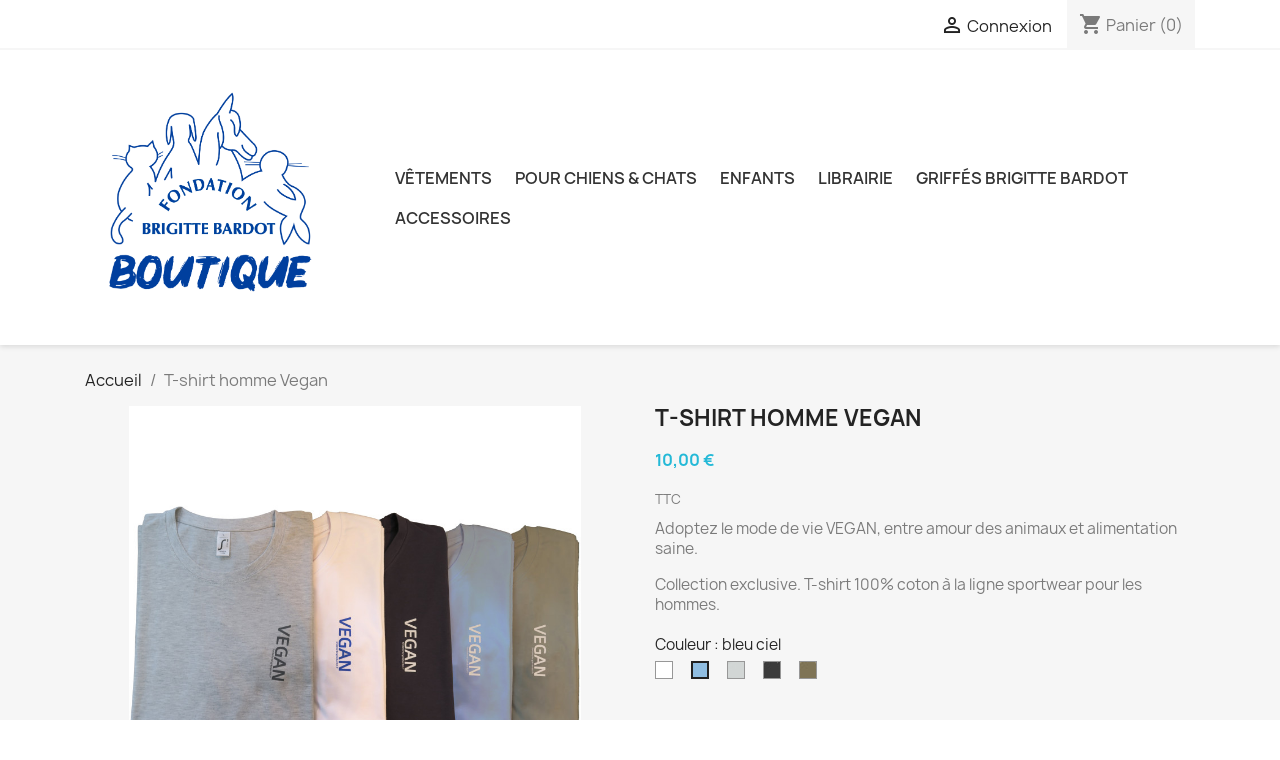

--- FILE ---
content_type: text/html; charset=utf-8
request_url: https://boutique-fondationbrigittebardot.fr/accueil/165-t-shirt-homme-vegan-brigitte-bardot.html
body_size: 10747
content:
<!doctype html>
<html lang="fr-FR">

  <head>
    
      
  <meta charset="utf-8">


  <meta http-equiv="x-ua-compatible" content="ie=edge">



  <title>T-shirt homme vegan - Brigitte Bardot</title>
  
    
  
  <meta name="description" content="T-shirt homme vegan - Boutique de la Fondation Brigitte Bardot">
  <meta name="keywords" content="t-shirt,vegan,homme">
        <link rel="canonical" href="https://boutique-fondationbrigittebardot.fr/accueil/165-t-shirt-homme-vegan-brigitte-bardot.html">
    
      
  
  
    <script type="application/ld+json">
  {
    "@context": "https://schema.org",
    "@type": "Organization",
    "name" : "Boutique FBB",
    "url" : "https://boutique-fondationbrigittebardot.fr/",
          "logo": {
        "@type": "ImageObject",
        "url":"https://boutique-fondationbrigittebardot.fr/img/logo-1737478550.jpg"
      }
      }
</script>

<script type="application/ld+json">
  {
    "@context": "https://schema.org",
    "@type": "WebPage",
    "isPartOf": {
      "@type": "WebSite",
      "url":  "https://boutique-fondationbrigittebardot.fr/",
      "name": "Boutique FBB"
    },
    "name": "T-shirt homme vegan - Brigitte Bardot",
    "url":  "https://boutique-fondationbrigittebardot.fr/accueil/165-t-shirt-homme-vegan-brigitte-bardot.html"
  }
</script>


  <script type="application/ld+json">
    {
      "@context": "https://schema.org",
      "@type": "BreadcrumbList",
      "itemListElement": [
                  {
            "@type": "ListItem",
            "position": 1,
            "name": "Accueil",
            "item": "https://boutique-fondationbrigittebardot.fr/"
          },                  {
            "@type": "ListItem",
            "position": 2,
            "name": "T-shirt homme Vegan",
            "item": "https://boutique-fondationbrigittebardot.fr/accueil/165-t-shirt-homme-vegan-brigitte-bardot.html"
          }              ]
    }
  </script>
  
  
  
  <script type="application/ld+json">
  {
    "@context": "https://schema.org/",
    "@type": "Product",
    "name": "T-shirt homme Vegan",
    "description": "T-shirt homme vegan - Boutique de la Fondation Brigitte Bardot",
    "category": "Accueil",
    "image" :"https://boutique-fondationbrigittebardot.fr/674-home_default/t-shirt-homme-vegan-brigitte-bardot.jpg",    "sku": "TSVH",
    "mpn": "TSVH"
        ,
    "brand": {
      "@type": "Thing",
      "name": "Boutique FBB"
    }
                ,
    "offers": {
      "@type": "Offer",
      "priceCurrency": "EUR",
      "name": "T-shirt homme Vegan",
      "price": "10",
      "url": "https://boutique-fondationbrigittebardot.fr/accueil/165-389-t-shirt-homme-vegan-brigitte-bardot.html#/41-couleur-bleu_ciel/96-taille-xxl",
      "priceValidUntil": "2026-02-18",
              "image": ["https://boutique-fondationbrigittebardot.fr/672-large_default/t-shirt-homme-vegan-brigitte-bardot.jpg"],
            "sku": "TSVH",
      "mpn": "TSVH",
                        "availability": "https://schema.org/InStock",
      "seller": {
        "@type": "Organization",
        "name": "Boutique FBB"
      }
    }
      }
</script>

  
  
    
  

  
    <meta property="og:title" content="T-shirt homme vegan - Brigitte Bardot" />
    <meta property="og:description" content="T-shirt homme vegan - Boutique de la Fondation Brigitte Bardot" />
    <meta property="og:url" content="https://boutique-fondationbrigittebardot.fr/accueil/165-t-shirt-homme-vegan-brigitte-bardot.html" />
    <meta property="og:site_name" content="Boutique FBB" />
        



  <meta name="viewport" content="width=device-width, initial-scale=1">



  <link rel="icon" type="image/vnd.microsoft.icon" href="https://boutique-fondationbrigittebardot.fr/img/favicon.ico?1737645113">
  <link rel="shortcut icon" type="image/x-icon" href="https://boutique-fondationbrigittebardot.fr/img/favicon.ico?1737645113">



    <link rel="stylesheet" href="https://boutique-fondationbrigittebardot.fr/themes/classic/assets/css/theme.css" type="text/css" media="all">
  <link rel="stylesheet" href="https://boutique-fondationbrigittebardot.fr/modules/ps_imageslider/css/homeslider.css" type="text/css" media="all">




  

  <script type="text/javascript">
        var prestashop = {"cart":{"products":[],"totals":{"total":{"type":"total","label":"Total","amount":0,"value":"0,00\u00a0\u20ac"},"total_including_tax":{"type":"total","label":"Total TTC","amount":0,"value":"0,00\u00a0\u20ac"},"total_excluding_tax":{"type":"total","label":"Total HT :","amount":0,"value":"0,00\u00a0\u20ac"}},"subtotals":{"products":{"type":"products","label":"Sous-total","amount":0,"value":"0,00\u00a0\u20ac"},"discounts":null,"shipping":{"type":"shipping","label":"Livraison","amount":0,"value":""},"tax":null},"products_count":0,"summary_string":"0 articles","vouchers":{"allowed":0,"added":[]},"discounts":[],"minimalPurchase":0,"minimalPurchaseRequired":""},"currency":{"id":1,"name":"Euro","iso_code":"EUR","iso_code_num":"978","sign":"\u20ac"},"customer":{"lastname":null,"firstname":null,"email":null,"birthday":null,"newsletter":null,"newsletter_date_add":null,"optin":null,"website":null,"company":null,"siret":null,"ape":null,"is_logged":false,"gender":{"type":null,"name":null},"addresses":[]},"language":{"name":"Fran\u00e7ais (French)","iso_code":"fr","locale":"fr-FR","language_code":"fr","is_rtl":"0","date_format_lite":"d\/m\/Y","date_format_full":"d\/m\/Y H:i:s","id":1},"page":{"title":"","canonical":"https:\/\/boutique-fondationbrigittebardot.fr\/accueil\/165-t-shirt-homme-vegan-brigitte-bardot.html","meta":{"title":"T-shirt homme vegan - Brigitte Bardot","description":"T-shirt homme vegan - Boutique de la Fondation Brigitte Bardot","keywords":"t-shirt,vegan,homme","robots":"index"},"page_name":"product","body_classes":{"lang-fr":true,"lang-rtl":false,"country-FR":true,"currency-EUR":true,"layout-full-width":true,"page-product":true,"tax-display-enabled":true,"product-id-165":true,"product-T-shirt homme Vegan":true,"product-id-category-2":true,"product-id-manufacturer-0":true,"product-id-supplier-0":true,"product-available-for-order":true},"admin_notifications":[]},"shop":{"name":"Boutique FBB","logo":"https:\/\/boutique-fondationbrigittebardot.fr\/img\/logo-1737478550.jpg","stores_icon":"https:\/\/boutique-fondationbrigittebardot.fr\/img\/logo_stores.png","favicon":"https:\/\/boutique-fondationbrigittebardot.fr\/img\/favicon.ico"},"urls":{"base_url":"https:\/\/boutique-fondationbrigittebardot.fr\/","current_url":"https:\/\/boutique-fondationbrigittebardot.fr\/accueil\/165-t-shirt-homme-vegan-brigitte-bardot.html","shop_domain_url":"https:\/\/boutique-fondationbrigittebardot.fr","img_ps_url":"https:\/\/boutique-fondationbrigittebardot.fr\/img\/","img_cat_url":"https:\/\/boutique-fondationbrigittebardot.fr\/img\/c\/","img_lang_url":"https:\/\/boutique-fondationbrigittebardot.fr\/img\/l\/","img_prod_url":"https:\/\/boutique-fondationbrigittebardot.fr\/img\/p\/","img_manu_url":"https:\/\/boutique-fondationbrigittebardot.fr\/img\/m\/","img_sup_url":"https:\/\/boutique-fondationbrigittebardot.fr\/img\/su\/","img_ship_url":"https:\/\/boutique-fondationbrigittebardot.fr\/img\/s\/","img_store_url":"https:\/\/boutique-fondationbrigittebardot.fr\/img\/st\/","img_col_url":"https:\/\/boutique-fondationbrigittebardot.fr\/img\/co\/","img_url":"https:\/\/boutique-fondationbrigittebardot.fr\/themes\/classic\/assets\/img\/","css_url":"https:\/\/boutique-fondationbrigittebardot.fr\/themes\/classic\/assets\/css\/","js_url":"https:\/\/boutique-fondationbrigittebardot.fr\/themes\/classic\/assets\/js\/","pic_url":"https:\/\/boutique-fondationbrigittebardot.fr\/upload\/","pages":{"address":"https:\/\/boutique-fondationbrigittebardot.fr\/adresse","addresses":"https:\/\/boutique-fondationbrigittebardot.fr\/adresses","authentication":"https:\/\/boutique-fondationbrigittebardot.fr\/connexion","cart":"https:\/\/boutique-fondationbrigittebardot.fr\/panier","category":"https:\/\/boutique-fondationbrigittebardot.fr\/index.php?controller=category","cms":"https:\/\/boutique-fondationbrigittebardot.fr\/index.php?controller=cms","contact":"https:\/\/boutique-fondationbrigittebardot.fr\/nous-contacter","discount":"https:\/\/boutique-fondationbrigittebardot.fr\/reduction","guest_tracking":"https:\/\/boutique-fondationbrigittebardot.fr\/suivi-commande-invite","history":"https:\/\/boutique-fondationbrigittebardot.fr\/historique-commandes","identity":"https:\/\/boutique-fondationbrigittebardot.fr\/identite","index":"https:\/\/boutique-fondationbrigittebardot.fr\/","my_account":"https:\/\/boutique-fondationbrigittebardot.fr\/mon-compte","order_confirmation":"https:\/\/boutique-fondationbrigittebardot.fr\/confirmation-commande","order_detail":"https:\/\/boutique-fondationbrigittebardot.fr\/index.php?controller=order-detail","order_follow":"https:\/\/boutique-fondationbrigittebardot.fr\/suivi-commande","order":"https:\/\/boutique-fondationbrigittebardot.fr\/commande","order_return":"https:\/\/boutique-fondationbrigittebardot.fr\/index.php?controller=order-return","order_slip":"https:\/\/boutique-fondationbrigittebardot.fr\/avoirs","pagenotfound":"https:\/\/boutique-fondationbrigittebardot.fr\/page-introuvable","password":"https:\/\/boutique-fondationbrigittebardot.fr\/recuperation-mot-de-passe","pdf_invoice":"https:\/\/boutique-fondationbrigittebardot.fr\/index.php?controller=pdf-invoice","pdf_order_return":"https:\/\/boutique-fondationbrigittebardot.fr\/index.php?controller=pdf-order-return","pdf_order_slip":"https:\/\/boutique-fondationbrigittebardot.fr\/index.php?controller=pdf-order-slip","prices_drop":"https:\/\/boutique-fondationbrigittebardot.fr\/promotions","product":"https:\/\/boutique-fondationbrigittebardot.fr\/index.php?controller=product","search":"https:\/\/boutique-fondationbrigittebardot.fr\/recherche","sitemap":"https:\/\/boutique-fondationbrigittebardot.fr\/plan-site","stores":"https:\/\/boutique-fondationbrigittebardot.fr\/magasins","supplier":"https:\/\/boutique-fondationbrigittebardot.fr\/fournisseur","register":"https:\/\/boutique-fondationbrigittebardot.fr\/connexion?create_account=1","order_login":"https:\/\/boutique-fondationbrigittebardot.fr\/commande?login=1"},"alternative_langs":[],"theme_assets":"\/themes\/classic\/assets\/","actions":{"logout":"https:\/\/boutique-fondationbrigittebardot.fr\/?mylogout="},"no_picture_image":{"bySize":{"small_default":{"url":"https:\/\/boutique-fondationbrigittebardot.fr\/img\/p\/fr-default-small_default.jpg","width":98,"height":98},"cart_default":{"url":"https:\/\/boutique-fondationbrigittebardot.fr\/img\/p\/fr-default-cart_default.jpg","width":125,"height":125},"home_default":{"url":"https:\/\/boutique-fondationbrigittebardot.fr\/img\/p\/fr-default-home_default.jpg","width":250,"height":250},"medium_default":{"url":"https:\/\/boutique-fondationbrigittebardot.fr\/img\/p\/fr-default-medium_default.jpg","width":452,"height":452},"large_default":{"url":"https:\/\/boutique-fondationbrigittebardot.fr\/img\/p\/fr-default-large_default.jpg","width":800,"height":800}},"small":{"url":"https:\/\/boutique-fondationbrigittebardot.fr\/img\/p\/fr-default-small_default.jpg","width":98,"height":98},"medium":{"url":"https:\/\/boutique-fondationbrigittebardot.fr\/img\/p\/fr-default-home_default.jpg","width":250,"height":250},"large":{"url":"https:\/\/boutique-fondationbrigittebardot.fr\/img\/p\/fr-default-large_default.jpg","width":800,"height":800},"legend":""}},"configuration":{"display_taxes_label":true,"display_prices_tax_incl":true,"is_catalog":false,"show_prices":true,"opt_in":{"partner":false},"quantity_discount":{"type":"price","label":"Prix unitaire"},"voucher_enabled":0,"return_enabled":0},"field_required":[],"breadcrumb":{"links":[{"title":"Accueil","url":"https:\/\/boutique-fondationbrigittebardot.fr\/"},{"title":"T-shirt homme Vegan","url":"https:\/\/boutique-fondationbrigittebardot.fr\/accueil\/165-t-shirt-homme-vegan-brigitte-bardot.html"}],"count":2},"link":{"protocol_link":"https:\/\/","protocol_content":"https:\/\/"},"time":1770113982,"static_token":"e7d52c3768bec5f55e52d2a361b9acde","token":"17a43963d0d90245da5afe6880a5636b","debug":false};
      </script>



  


    
  <meta property="og:type" content="product">
      <meta property="og:image" content="https://boutique-fondationbrigittebardot.fr/674-large_default/t-shirt-homme-vegan-brigitte-bardot.jpg">
  
      <meta property="product:pretax_price:amount" content="10">
    <meta property="product:pretax_price:currency" content="EUR">
    <meta property="product:price:amount" content="10">
    <meta property="product:price:currency" content="EUR">
    
  </head>

  <body id="product" class="lang-fr country-fr currency-eur layout-full-width page-product tax-display-enabled product-id-165 product-t-shirt-homme-vegan product-id-category-2 product-id-manufacturer-0 product-id-supplier-0 product-available-for-order">

    
      
    

    <main>
      
              

      <header id="header">
        
          
  <div class="header-banner">
    
  </div>



  <nav class="header-nav">
    <div class="container">
      <div class="row">
        <div class="hidden-sm-down">
          <div class="col-md-5 col-xs-12">
            
          </div>
          <div class="col-md-7 right-nav">
              <div id="_desktop_user_info">
  <div class="user-info">
          <a
        href="https://boutique-fondationbrigittebardot.fr/mon-compte"
        title="Identifiez-vous"
        rel="nofollow"
      >
        <i class="material-icons">&#xE7FF;</i>
        <span class="hidden-sm-down">Connexion</span>
      </a>
      </div>
</div>
<div id="_desktop_cart">
  <div class="blockcart cart-preview inactive" data-refresh-url="//boutique-fondationbrigittebardot.fr/module/ps_shoppingcart/ajax">
    <div class="header">
              <i class="material-icons shopping-cart" aria-hidden="true">shopping_cart</i>
        <span class="hidden-sm-down">Panier</span>
        <span class="cart-products-count">(0)</span>
          </div>
  </div>
</div>

          </div>
        </div>
        <div class="hidden-md-up text-sm-center mobile">
          <div class="float-xs-left" id="menu-icon">
            <i class="material-icons d-inline">&#xE5D2;</i>
          </div>
          <div class="float-xs-right" id="_mobile_cart"></div>
          <div class="float-xs-right" id="_mobile_user_info"></div>
          <div class="top-logo" id="_mobile_logo"></div>
          <div class="clearfix"></div>
        </div>
      </div>
    </div>
  </nav>



  <div class="header-top">
    <div class="container">
       <div class="row">
        <div class="col-md-3 hidden-sm-down" id="_desktop_logo">
                                    
  <a href="https://boutique-fondationbrigittebardot.fr/">
    <img
      class="logo img-fluid"
      src="https://boutique-fondationbrigittebardot.fr/img/logo-1737478550.jpg"
      alt="Boutique FBB"
      width="3334"
      height="3334">
  </a>

                              </div>
        <div class="header-top-right col-md-9 hidden-sm-down position-static">
          

<div class="menu js-top-menu position-static hidden-sm-down" id="_desktop_top_menu">
    
          <ul class="top-menu" id="top-menu" data-depth="0">
                    <li class="category" id="category-5">
                          <a
                class="dropdown-item"
                href="https://boutique-fondationbrigittebardot.fr/5-vetements-pour-homme-et-femme-sauvez-les-animaux" data-depth="0"
                              >
                                Vêtements
              </a>
                          </li>
                    <li class="category" id="category-6">
                          <a
                class="dropdown-item"
                href="https://boutique-fondationbrigittebardot.fr/6-accessoires-pour-chiens-chats" data-depth="0"
                              >
                                Pour chiens &amp; chats
              </a>
                          </li>
                    <li class="category" id="category-7">
                          <a
                class="dropdown-item"
                href="https://boutique-fondationbrigittebardot.fr/7-enfants-objets-pour-les-enfants" data-depth="0"
                              >
                                Enfants
              </a>
                          </li>
                    <li class="category" id="category-9">
                          <a
                class="dropdown-item"
                href="https://boutique-fondationbrigittebardot.fr/9-librairie-de-la-fondation-brigitte-bardot" data-depth="0"
                              >
                                Librairie
              </a>
                          </li>
                    <li class="category" id="category-14">
                          <a
                class="dropdown-item"
                href="https://boutique-fondationbrigittebardot.fr/14-griffes-brigitte-bardot" data-depth="0"
                              >
                                Griffés Brigitte Bardot
              </a>
                          </li>
                    <li class="category" id="category-3">
                          <a
                class="dropdown-item"
                href="https://boutique-fondationbrigittebardot.fr/3-accessoires-porte-sac-porte-cle" data-depth="0"
                              >
                                Accessoires
              </a>
                          </li>
              </ul>
    
    <div class="clearfix"></div>
</div>

        </div>
        <!--<div class="header-top-right-logo col-md-2 col-sm-12" style="text-align:center">
         <a href="index.php"><img src="https://boutique-fondationbrigittebardot.fr/fondation-brigitte-bardot.jpg"></a>
        </div>-->
      </div>
      <div id="mobile_top_menu_wrapper" class="row hidden-md-up" style="display:none;">
        <div class="js-top-menu mobile" id="_mobile_top_menu"></div>
        <div class="js-top-menu-bottom">
          <div id="_mobile_currency_selector"></div>
          <div id="_mobile_language_selector"></div>
          <div id="_mobile_contact_link"></div>
        </div>
      </div>
    </div>
  </div>
  

        
      </header>

      <section id="wrapper">
        
          
<aside id="notifications">
  <div class="container">
    
    
    
      </div>
</aside>
        

        
        <div class="container">
          
            <nav data-depth="2" class="breadcrumb hidden-sm-down">
  <ol>
    
              
          <li>
                          <a href="https://boutique-fondationbrigittebardot.fr/"><span>Accueil</span></a>
                      </li>
        
              
          <li>
                          <span>T-shirt homme Vegan</span>
                      </li>
        
          
  </ol>
</nav>
          

          

          
  <div id="content-wrapper" class="js-content-wrapper">
    
    

  <section id="main">
    <meta content="https://boutique-fondationbrigittebardot.fr/accueil/165-389-t-shirt-homme-vegan-brigitte-bardot.html#/41-couleur-bleu_ciel/96-taille-xxl">

    <div class="row product-container js-product-container">
      <div class="col-md-6">
        
          <section class="page-content" id="content">
            
              
    <ul class="product-flags js-product-flags">
            </ul>


              
                <div class="images-container js-images-container">
  
    <div class="product-cover">
              <img
          class="js-qv-product-cover img-fluid"
          src="https://boutique-fondationbrigittebardot.fr/672-large_default/t-shirt-homme-vegan-brigitte-bardot.jpg"
                      alt="T-shirt homme Vegan"
                    loading="lazy"
          width="800"
          height="800"
        >
        <div class="layer hidden-sm-down" data-toggle="modal" data-target="#product-modal">
          <i class="material-icons zoom-in">search</i>
        </div>
          </div>
  

  
    <div class="js-qv-mask mask">
      <ul class="product-images js-qv-product-images">
                  <li class="thumb-container js-thumb-container">
            <img
              class="thumb js-thumb  selected js-thumb-selected "
              data-image-medium-src="https://boutique-fondationbrigittebardot.fr/672-medium_default/t-shirt-homme-vegan-brigitte-bardot.jpg"
              data-image-large-src="https://boutique-fondationbrigittebardot.fr/672-large_default/t-shirt-homme-vegan-brigitte-bardot.jpg"
              src="https://boutique-fondationbrigittebardot.fr/672-small_default/t-shirt-homme-vegan-brigitte-bardot.jpg"
                              alt="T-shirt homme Vegan"
                            loading="lazy"
              width="98"
              height="98"
            >
          </li>
              </ul>
    </div>
  

</div>
              
              <div class="scroll-box-arrows">
                <i class="material-icons left">&#xE314;</i>
                <i class="material-icons right">&#xE315;</i>
              </div>

            
          </section>
        
        </div>
        <div class="col-md-6">
          
            
              <h1 class="h1">T-shirt homme Vegan</h1>
            
          
          
              <div class="product-prices js-product-prices">
    
          

    
      <div
        class="product-price h5 ">

        <div class="current-price">
          <span class='current-price-value' content="10">
                                      10,00 €
                      </span>

                  </div>

        
                  
      </div>
    

    
          

    
          

    
          

    

    <div class="tax-shipping-delivery-label">
              TTC
            
      
                                          </div>
  </div>
          

          <div class="product-information">
            
              <div id="product-description-short-165" class="product-description"><p>Adoptez le mode de vie VEGAN, entre amour des animaux et alimentation saine. </p>
<p>Collection exclusive. T-shirt 100% coton à la ligne sportwear pour les hommes. </p></div>
            

            
            <div class="product-actions js-product-actions">
              
                <form action="https://boutique-fondationbrigittebardot.fr/panier" method="post" id="add-to-cart-or-refresh">
                  <input type="hidden" name="token" value="e7d52c3768bec5f55e52d2a361b9acde">
                  <input type="hidden" name="id_product" value="165" id="product_page_product_id">
                  <input type="hidden" name="id_customization" value="0" id="product_customization_id" class="js-product-customization-id">

                  
                    <div class="product-variants js-product-variants">
          <div class="clearfix product-variants-item">
      <span class="control-label">Couleur :
                                            bleu ciel                                                                                  </span>
              <ul id="group_2">
                      <li class="float-xs-left input-container">
              <label aria-label="blanc">
                <input class="input-color" type="radio" data-product-attribute="2" name="group[2]" value="39" title="blanc">
                <span
                                      class="color texture" style="background-image: url(/img/co/39.jpg)"
                                  ><span class="attribute-name sr-only">blanc</span></span>
              </label>
            </li>
                      <li class="float-xs-left input-container">
              <label aria-label="bleu ciel">
                <input class="input-color" type="radio" data-product-attribute="2" name="group[2]" value="41" title="bleu ciel" checked="checked">
                <span
                                      class="color texture" style="background-image: url(/img/co/41.jpg)"
                                  ><span class="attribute-name sr-only">bleu ciel</span></span>
              </label>
            </li>
                      <li class="float-xs-left input-container">
              <label aria-label="Gris chiné">
                <input class="input-color" type="radio" data-product-attribute="2" name="group[2]" value="3" title="Gris chiné">
                <span
                                      class="color texture" style="background-image: url(/img/co/3.jpg)"
                                  ><span class="attribute-name sr-only">Gris chiné</span></span>
              </label>
            </li>
                      <li class="float-xs-left input-container">
              <label aria-label="Gris foncé">
                <input class="input-color" type="radio" data-product-attribute="2" name="group[2]" value="108" title="Gris foncé">
                <span
                                      class="color texture" style="background-image: url(/img/co/108.jpg)"
                                  ><span class="attribute-name sr-only">Gris foncé</span></span>
              </label>
            </li>
                      <li class="float-xs-left input-container">
              <label aria-label="Kaki">
                <input class="input-color" type="radio" data-product-attribute="2" name="group[2]" value="109" title="Kaki">
                <span
                                      class="color texture" style="background-image: url(/img/co/109.jpg)"
                                  ><span class="attribute-name sr-only">Kaki</span></span>
              </label>
            </li>
                  </ul>
          </div>
              <div class="clearfix product-variants-item">
      <span class="control-label">Taille :
                                                                  XXL                </span>
              <select
          class="form-control form-control-select"
          id="group_4"
          aria-label="Taille"
          data-product-attribute="4"
          name="group[4]">
                      <option value="36" title="L">L</option>
                      <option value="37" title="XL">XL</option>
                      <option value="96" title="XXL" selected="selected">XXL</option>
                  </select>
          </div>
      </div>
                  

                  
                                      

                  
                    <section class="product-discounts js-product-discounts">
  </section>
                  

                  
                    <div class="product-add-to-cart js-product-add-to-cart">
      <span class="control-label">Quantité</span>

    
      <div class="product-quantity clearfix">
        <div class="qty">
          <input
            type="number"
            name="qty"
            id="quantity_wanted"
            inputmode="numeric"
            pattern="[0-9]*"
                          value="1"
              min="1"
                        class="input-group"
            aria-label="Quantité"
          >
        </div>

        <div class="add">
          <button
            class="btn btn-primary add-to-cart"
            data-button-action="add-to-cart"
            type="submit"
                      >
            <i class="material-icons shopping-cart">&#xE547;</i>
            Ajouter au panier
          </button>
        </div>

        
      </div>
    

    
      <span id="product-availability" class="js-product-availability">
              </span>
    

    
      <p class="product-minimal-quantity js-product-minimal-quantity">
              </p>
    
  </div>
                  

                  
                    <div class="product-additional-info js-product-additional-info">
  
</div>
                  

                                    
                </form>
              

            </div>

            
              

      <div class="social-sharing">
      <span>Partager</span>
      <ul>
                  <li class="facebook icon-gray"><a href="https://www.facebook.com/sharer.php?u=https%3A%2F%2Fboutique-fondationbrigittebardot.fr%2Faccueil%2F165-t-shirt-homme-vegan-brigitte-bardot.html" class="text-hide" title="Partager" target="_blank" rel="noopener noreferrer">Partager</a></li>
                  <li class="twitter icon-gray"><a href="https://twitter.com/intent/tweet?text=T-shirt+homme+Vegan https%3A%2F%2Fboutique-fondationbrigittebardot.fr%2Faccueil%2F165-t-shirt-homme-vegan-brigitte-bardot.html" class="text-hide" title="Tweet" target="_blank" rel="noopener noreferrer">Tweet</a></li>
              </ul>
    </div>
  

            

            
              <div class="tabs">
                <ul class="nav nav-tabs" role="tablist">
                                      <li class="nav-item">
                       <a
                         class="nav-link active js-product-nav-active"
                         data-toggle="tab"
                         href="#description"
                         role="tab"
                         aria-controls="description"
                          aria-selected="true">Description</a>
                    </li>
                                    <li class="nav-item">
                    <a
                      class="nav-link"
                      data-toggle="tab"
                      href="#product-details"
                      role="tab"
                      aria-controls="product-details"
                      >Détails du produit</a>
                  </li>
                                                    </ul>

                <div class="tab-content" id="tab-content">
                 <div class="tab-pane fade in active js-product-tab-active" id="description" role="tabpanel">
                   
                     <div class="product-description"><p>Adoptez le mode de vie VEGAN, entre amour des animaux et alimentation saine. </p>
<p>Collection exclusive. T-shirt 100% coton à la ligne sportwear pour les hommes. </p></div>
                   
                 </div>

                 
                   <div class="js-product-details tab-pane fade"
     id="product-details"
     data-product="{&quot;id_shop_default&quot;:&quot;1&quot;,&quot;id_manufacturer&quot;:&quot;0&quot;,&quot;id_supplier&quot;:&quot;0&quot;,&quot;reference&quot;:&quot;TSVH&quot;,&quot;is_virtual&quot;:&quot;0&quot;,&quot;delivery_in_stock&quot;:&quot;&quot;,&quot;delivery_out_stock&quot;:&quot;&quot;,&quot;id_category_default&quot;:&quot;2&quot;,&quot;on_sale&quot;:&quot;0&quot;,&quot;online_only&quot;:&quot;0&quot;,&quot;ecotax&quot;:0,&quot;minimal_quantity&quot;:&quot;1&quot;,&quot;low_stock_threshold&quot;:null,&quot;low_stock_alert&quot;:&quot;0&quot;,&quot;price&quot;:&quot;10,00\u00a0\u20ac&quot;,&quot;unity&quot;:&quot;0.000000&quot;,&quot;unit_price_ratio&quot;:&quot;0.000000&quot;,&quot;additional_shipping_cost&quot;:&quot;0.000000&quot;,&quot;customizable&quot;:&quot;0&quot;,&quot;text_fields&quot;:&quot;0&quot;,&quot;uploadable_files&quot;:&quot;0&quot;,&quot;redirect_type&quot;:&quot;301-category&quot;,&quot;id_type_redirected&quot;:&quot;0&quot;,&quot;available_for_order&quot;:&quot;1&quot;,&quot;available_date&quot;:null,&quot;show_condition&quot;:&quot;0&quot;,&quot;condition&quot;:&quot;new&quot;,&quot;show_price&quot;:&quot;1&quot;,&quot;indexed&quot;:&quot;1&quot;,&quot;visibility&quot;:&quot;both&quot;,&quot;cache_default_attribute&quot;:&quot;389&quot;,&quot;advanced_stock_management&quot;:&quot;0&quot;,&quot;date_add&quot;:&quot;2017-10-02 12:22:05&quot;,&quot;date_upd&quot;:&quot;2026-01-15 11:47:46&quot;,&quot;pack_stock_type&quot;:&quot;3&quot;,&quot;meta_description&quot;:&quot;T-shirt homme vegan - Boutique de la Fondation Brigitte Bardot&quot;,&quot;meta_keywords&quot;:&quot;t-shirt,vegan,homme&quot;,&quot;meta_title&quot;:&quot;T-shirt homme vegan - Brigitte Bardot&quot;,&quot;link_rewrite&quot;:&quot;t-shirt-homme-vegan-brigitte-bardot&quot;,&quot;name&quot;:&quot;T-shirt homme Vegan&quot;,&quot;description&quot;:&quot;&lt;p&gt;Adoptez le mode de vie VEGAN, entre amour des animaux et alimentation saine.\u00a0&lt;\/p&gt;\n&lt;p&gt;Collection exclusive. T-shirt 100% coton \u00e0 la ligne sportwear pour les hommes.\u00a0&lt;\/p&gt;&quot;,&quot;description_short&quot;:&quot;&lt;p&gt;Adoptez le mode de vie VEGAN, entre amour des animaux et alimentation saine.\u00a0&lt;\/p&gt;\n&lt;p&gt;Collection exclusive. T-shirt 100% coton \u00e0 la ligne sportwear pour les hommes.\u00a0&lt;\/p&gt;&quot;,&quot;available_now&quot;:&quot;&quot;,&quot;available_later&quot;:&quot;&quot;,&quot;id&quot;:165,&quot;id_product&quot;:165,&quot;out_of_stock&quot;:2,&quot;new&quot;:0,&quot;id_product_attribute&quot;:389,&quot;quantity_wanted&quot;:1,&quot;extraContent&quot;:[],&quot;allow_oosp&quot;:0,&quot;category&quot;:&quot;accueil&quot;,&quot;category_name&quot;:&quot;Accueil&quot;,&quot;link&quot;:&quot;https:\/\/boutique-fondationbrigittebardot.fr\/accueil\/165-t-shirt-homme-vegan-brigitte-bardot.html&quot;,&quot;attribute_price&quot;:0,&quot;price_tax_exc&quot;:10,&quot;price_without_reduction&quot;:10,&quot;reduction&quot;:0,&quot;specific_prices&quot;:false,&quot;quantity&quot;:6,&quot;quantity_all_versions&quot;:77,&quot;id_image&quot;:&quot;fr-default&quot;,&quot;features&quot;:[],&quot;attachments&quot;:[],&quot;virtual&quot;:0,&quot;pack&quot;:0,&quot;packItems&quot;:[],&quot;nopackprice&quot;:0,&quot;customization_required&quot;:false,&quot;attributes&quot;:{&quot;2&quot;:{&quot;id_attribute&quot;:&quot;41&quot;,&quot;id_attribute_group&quot;:&quot;2&quot;,&quot;name&quot;:&quot;bleu ciel&quot;,&quot;group&quot;:&quot;Couleur&quot;,&quot;reference&quot;:&quot;TSVHC3&quot;,&quot;ean13&quot;:&quot;&quot;,&quot;isbn&quot;:&quot;&quot;,&quot;upc&quot;:&quot;&quot;,&quot;mpn&quot;:&quot;&quot;},&quot;4&quot;:{&quot;id_attribute&quot;:&quot;96&quot;,&quot;id_attribute_group&quot;:&quot;4&quot;,&quot;name&quot;:&quot;XXL&quot;,&quot;group&quot;:&quot;Taille&quot;,&quot;reference&quot;:&quot;TSVHC3&quot;,&quot;ean13&quot;:&quot;&quot;,&quot;isbn&quot;:&quot;&quot;,&quot;upc&quot;:&quot;&quot;,&quot;mpn&quot;:&quot;&quot;}},&quot;rate&quot;:0,&quot;tax_name&quot;:&quot;&quot;,&quot;ecotax_rate&quot;:0,&quot;unit_price&quot;:&quot;&quot;,&quot;customizations&quot;:{&quot;fields&quot;:[]},&quot;id_customization&quot;:0,&quot;is_customizable&quot;:false,&quot;show_quantities&quot;:true,&quot;quantity_label&quot;:&quot;Produits&quot;,&quot;quantity_discounts&quot;:[],&quot;customer_group_discount&quot;:0,&quot;images&quot;:[{&quot;bySize&quot;:{&quot;small_default&quot;:{&quot;url&quot;:&quot;https:\/\/boutique-fondationbrigittebardot.fr\/672-small_default\/t-shirt-homme-vegan-brigitte-bardot.jpg&quot;,&quot;width&quot;:98,&quot;height&quot;:98},&quot;cart_default&quot;:{&quot;url&quot;:&quot;https:\/\/boutique-fondationbrigittebardot.fr\/672-cart_default\/t-shirt-homme-vegan-brigitte-bardot.jpg&quot;,&quot;width&quot;:125,&quot;height&quot;:125},&quot;home_default&quot;:{&quot;url&quot;:&quot;https:\/\/boutique-fondationbrigittebardot.fr\/672-home_default\/t-shirt-homme-vegan-brigitte-bardot.jpg&quot;,&quot;width&quot;:250,&quot;height&quot;:250},&quot;medium_default&quot;:{&quot;url&quot;:&quot;https:\/\/boutique-fondationbrigittebardot.fr\/672-medium_default\/t-shirt-homme-vegan-brigitte-bardot.jpg&quot;,&quot;width&quot;:452,&quot;height&quot;:452},&quot;large_default&quot;:{&quot;url&quot;:&quot;https:\/\/boutique-fondationbrigittebardot.fr\/672-large_default\/t-shirt-homme-vegan-brigitte-bardot.jpg&quot;,&quot;width&quot;:800,&quot;height&quot;:800}},&quot;small&quot;:{&quot;url&quot;:&quot;https:\/\/boutique-fondationbrigittebardot.fr\/672-small_default\/t-shirt-homme-vegan-brigitte-bardot.jpg&quot;,&quot;width&quot;:98,&quot;height&quot;:98},&quot;medium&quot;:{&quot;url&quot;:&quot;https:\/\/boutique-fondationbrigittebardot.fr\/672-home_default\/t-shirt-homme-vegan-brigitte-bardot.jpg&quot;,&quot;width&quot;:250,&quot;height&quot;:250},&quot;large&quot;:{&quot;url&quot;:&quot;https:\/\/boutique-fondationbrigittebardot.fr\/672-large_default\/t-shirt-homme-vegan-brigitte-bardot.jpg&quot;,&quot;width&quot;:800,&quot;height&quot;:800},&quot;legend&quot;:&quot;&quot;,&quot;id_image&quot;:&quot;672&quot;,&quot;cover&quot;:null,&quot;position&quot;:&quot;2&quot;,&quot;associatedVariants&quot;:[&quot;397&quot;,&quot;398&quot;,&quot;399&quot;,&quot;400&quot;,&quot;401&quot;,&quot;402&quot;,&quot;383&quot;,&quot;386&quot;,&quot;389&quot;]}],&quot;cover&quot;:{&quot;bySize&quot;:{&quot;small_default&quot;:{&quot;url&quot;:&quot;https:\/\/boutique-fondationbrigittebardot.fr\/674-small_default\/t-shirt-homme-vegan-brigitte-bardot.jpg&quot;,&quot;width&quot;:98,&quot;height&quot;:98},&quot;cart_default&quot;:{&quot;url&quot;:&quot;https:\/\/boutique-fondationbrigittebardot.fr\/674-cart_default\/t-shirt-homme-vegan-brigitte-bardot.jpg&quot;,&quot;width&quot;:125,&quot;height&quot;:125},&quot;home_default&quot;:{&quot;url&quot;:&quot;https:\/\/boutique-fondationbrigittebardot.fr\/674-home_default\/t-shirt-homme-vegan-brigitte-bardot.jpg&quot;,&quot;width&quot;:250,&quot;height&quot;:250},&quot;medium_default&quot;:{&quot;url&quot;:&quot;https:\/\/boutique-fondationbrigittebardot.fr\/674-medium_default\/t-shirt-homme-vegan-brigitte-bardot.jpg&quot;,&quot;width&quot;:452,&quot;height&quot;:452},&quot;large_default&quot;:{&quot;url&quot;:&quot;https:\/\/boutique-fondationbrigittebardot.fr\/674-large_default\/t-shirt-homme-vegan-brigitte-bardot.jpg&quot;,&quot;width&quot;:800,&quot;height&quot;:800}},&quot;small&quot;:{&quot;url&quot;:&quot;https:\/\/boutique-fondationbrigittebardot.fr\/674-small_default\/t-shirt-homme-vegan-brigitte-bardot.jpg&quot;,&quot;width&quot;:98,&quot;height&quot;:98},&quot;medium&quot;:{&quot;url&quot;:&quot;https:\/\/boutique-fondationbrigittebardot.fr\/674-home_default\/t-shirt-homme-vegan-brigitte-bardot.jpg&quot;,&quot;width&quot;:250,&quot;height&quot;:250},&quot;large&quot;:{&quot;url&quot;:&quot;https:\/\/boutique-fondationbrigittebardot.fr\/674-large_default\/t-shirt-homme-vegan-brigitte-bardot.jpg&quot;,&quot;width&quot;:800,&quot;height&quot;:800},&quot;legend&quot;:&quot;&quot;,&quot;id_image&quot;:&quot;674&quot;,&quot;cover&quot;:&quot;1&quot;,&quot;position&quot;:&quot;1&quot;,&quot;associatedVariants&quot;:[]},&quot;has_discount&quot;:false,&quot;discount_type&quot;:null,&quot;discount_percentage&quot;:null,&quot;discount_percentage_absolute&quot;:null,&quot;discount_amount&quot;:null,&quot;discount_amount_to_display&quot;:null,&quot;price_amount&quot;:10,&quot;unit_price_full&quot;:&quot;&quot;,&quot;show_availability&quot;:true,&quot;availability_date&quot;:null,&quot;availability_message&quot;:&quot;&quot;,&quot;availability&quot;:&quot;available&quot;}"
     role="tabpanel"
  >
  
              <div class="product-reference">
        <label class="label">Référence </label>
        <span>TSVHC3</span>
      </div>
      

  
          <div class="product-quantities">
        <label class="label">En stock</label>
        <span data-stock="6" data-allow-oosp="0">6 Produits</span>
      </div>
      

  
      

  
    <div class="product-out-of-stock">
      
    </div>
  

  
      

    
      

  
      
</div>
                 

                 
                                    

                               </div>
            </div>
          
        </div>
      </div>
    </div>

    
          

    
      <section class="featured-products clearfix mt-3">
  <h2>Les clients qui ont acheté ce produit ont également acheté...</h2>
  
<div class="products">
            
<div class="js-product product col-xs-12 col-sm-6 col-lg-4 col-xl-3">
  <article class="product-miniature js-product-miniature" data-id-product="127" data-id-product-attribute="0">
    <div class="thumbnail-container">
      <div class="thumbnail-top">
        
                      <a href="https://boutique-fondationbrigittebardot.fr/librairie-de-la-fondation-brigitte-bardot/127-accueillir-un-chien-fbb-boutique.html" class="thumbnail product-thumbnail">
              <img
                src="https://boutique-fondationbrigittebardot.fr/499-home_default/accueillir-un-chien-fbb-boutique.jpg"
                alt="Accueillir un chien "
                loading="lazy"
                data-full-size-image-url="https://boutique-fondationbrigittebardot.fr/499-large_default/accueillir-un-chien-fbb-boutique.jpg"
                width="250"
                height="250"
              />
            </a>
                  

        <div class="highlighted-informations no-variants">
          
            <a class="quick-view js-quick-view" href="#" data-link-action="quickview">
              <i class="material-icons search">&#xE8B6;</i> Aperçu rapide
            </a>
          

          
                      
        </div>
      </div>

      <div class="product-description">
        
                      <h2 class="h3 product-title"><a href="https://boutique-fondationbrigittebardot.fr/librairie-de-la-fondation-brigitte-bardot/127-accueillir-un-chien-fbb-boutique.html" content="https://boutique-fondationbrigittebardot.fr/librairie-de-la-fondation-brigitte-bardot/127-accueillir-un-chien-fbb-boutique.html">Accueillir un chien </a></h2>
                  

        
                      <div class="product-price-and-shipping">
              
              

              <span class="price" aria-label="Prix">
                                                  9,90 €
                              </span>

              

              
            </div>
                  

        
          
        
      </div>

      
    <ul class="product-flags js-product-flags">
            </ul>

    </div>
  </article>
</div>

            
<div class="js-product product col-xs-12 col-sm-6 col-lg-4 col-xl-3">
  <article class="product-miniature js-product-miniature" data-id-product="160" data-id-product-attribute="0">
    <div class="thumbnail-container">
      <div class="thumbnail-top">
        
                      <a href="https://boutique-fondationbrigittebardot.fr/accueil/160-magnet-brigitte-bardot-phoque.html" class="thumbnail product-thumbnail">
              <img
                src="https://boutique-fondationbrigittebardot.fr/659-home_default/magnet-brigitte-bardot-phoque.jpg"
                alt="Magnet"
                loading="lazy"
                data-full-size-image-url="https://boutique-fondationbrigittebardot.fr/659-large_default/magnet-brigitte-bardot-phoque.jpg"
                width="250"
                height="250"
              />
            </a>
                  

        <div class="highlighted-informations no-variants">
          
            <a class="quick-view js-quick-view" href="#" data-link-action="quickview">
              <i class="material-icons search">&#xE8B6;</i> Aperçu rapide
            </a>
          

          
                      
        </div>
      </div>

      <div class="product-description">
        
                      <h2 class="h3 product-title"><a href="https://boutique-fondationbrigittebardot.fr/accueil/160-magnet-brigitte-bardot-phoque.html" content="https://boutique-fondationbrigittebardot.fr/accueil/160-magnet-brigitte-bardot-phoque.html">Magnet</a></h2>
                  

        
                      <div class="product-price-and-shipping">
              
              

              <span class="price" aria-label="Prix">
                                                  3,00 €
                              </span>

              

              
            </div>
                  

        
          
        
      </div>

      
    <ul class="product-flags js-product-flags">
            </ul>

    </div>
  </article>
</div>

            
<div class="js-product product col-xs-12 col-sm-6 col-lg-4 col-xl-3">
  <article class="product-miniature js-product-miniature" data-id-product="166" data-id-product-attribute="358">
    <div class="thumbnail-container">
      <div class="thumbnail-top">
        
                      <a href="https://boutique-fondationbrigittebardot.fr/accueil/166-358-t-shirt-femme-logo-fbb.html#/34-taille-s/39-couleur-blanc" class="thumbnail product-thumbnail">
              <img
                src="https://boutique-fondationbrigittebardot.fr/733-home_default/t-shirt-femme-logo-fbb.jpg"
                alt="T-shirt femme Logo FBB"
                loading="lazy"
                data-full-size-image-url="https://boutique-fondationbrigittebardot.fr/733-large_default/t-shirt-femme-logo-fbb.jpg"
                width="250"
                height="250"
              />
            </a>
                  

        <div class="highlighted-informations">
          
            <a class="quick-view js-quick-view" href="#" data-link-action="quickview">
              <i class="material-icons search">&#xE8B6;</i> Aperçu rapide
            </a>
          

          
                          <div class="variant-links">
      <a href="https://boutique-fondationbrigittebardot.fr/accueil/166-358-t-shirt-femme-logo-fbb.html#/34-taille-s/39-couleur-blanc"
       class="color"
       title="blanc"
       aria-label="blanc"
       style="background-image: url(/img/co/39.jpg)" 
          ></a>
      <a href="https://boutique-fondationbrigittebardot.fr/accueil/166-361-t-shirt-femme-logo-fbb.html#/35-taille-m/41-couleur-bleu_ciel"
       class="color"
       title="bleu ciel"
       aria-label="bleu ciel"
       style="background-image: url(/img/co/41.jpg)" 
          ></a>
    <span class="js-count count"></span>
</div>
                      
        </div>
      </div>

      <div class="product-description">
        
                      <h2 class="h3 product-title"><a href="https://boutique-fondationbrigittebardot.fr/accueil/166-358-t-shirt-femme-logo-fbb.html#/34-taille-s/39-couleur-blanc" content="https://boutique-fondationbrigittebardot.fr/accueil/166-358-t-shirt-femme-logo-fbb.html#/34-taille-s/39-couleur-blanc">T-shirt femme Logo FBB</a></h2>
                  

        
                      <div class="product-price-and-shipping">
                              

                <span class="regular-price" aria-label="Prix de base">19,90 €</span>
                                  <span class="discount-amount discount-product">-4,90 €</span>
                              
              

              <span class="price" aria-label="Prix">
                                                  15,00 €
                              </span>

              

              
            </div>
                  

        
          
        
      </div>

      
    <ul class="product-flags js-product-flags">
                    <li class="product-flag on-sale">Promo !</li>
                    <li class="product-flag discount">-4,90 €</li>
            </ul>

    </div>
  </article>
</div>

            
<div class="js-product product col-xs-12 col-sm-6 col-lg-4 col-xl-3">
  <article class="product-miniature js-product-miniature" data-id-product="174" data-id-product-attribute="0">
    <div class="thumbnail-container">
      <div class="thumbnail-top">
        
                      <a href="https://boutique-fondationbrigittebardot.fr/accueil/174-livre-larmes-de-combat-bb.html" class="thumbnail product-thumbnail">
              <img
                src="https://boutique-fondationbrigittebardot.fr/749-home_default/livre-larmes-de-combat-bb.jpg"
                alt="Larmes de combat"
                loading="lazy"
                data-full-size-image-url="https://boutique-fondationbrigittebardot.fr/749-large_default/livre-larmes-de-combat-bb.jpg"
                width="250"
                height="250"
              />
            </a>
                  

        <div class="highlighted-informations no-variants">
          
            <a class="quick-view js-quick-view" href="#" data-link-action="quickview">
              <i class="material-icons search">&#xE8B6;</i> Aperçu rapide
            </a>
          

          
                      
        </div>
      </div>

      <div class="product-description">
        
                      <h2 class="h3 product-title"><a href="https://boutique-fondationbrigittebardot.fr/accueil/174-livre-larmes-de-combat-bb.html" content="https://boutique-fondationbrigittebardot.fr/accueil/174-livre-larmes-de-combat-bb.html">Larmes de combat</a></h2>
                  

        
                      <div class="product-price-and-shipping">
              
              

              <span class="price" aria-label="Prix">
                                                  16,90 €
                              </span>

              

              
            </div>
                  

        
          
        
      </div>

      
    <ul class="product-flags js-product-flags">
            </ul>

    </div>
  </article>
</div>

            
<div class="js-product product col-xs-12 col-sm-6 col-lg-4 col-xl-3">
  <article class="product-miniature js-product-miniature" data-id-product="199" data-id-product-attribute="355">
    <div class="thumbnail-container">
      <div class="thumbnail-top">
        
                      <a href="https://boutique-fondationbrigittebardot.fr/accessoires-porte-sac-porte-cle/199-355-sac-de-collecte-.html#/40-couleur-noir" class="thumbnail product-thumbnail">
              <img
                src="https://boutique-fondationbrigittebardot.fr/846-home_default/sac-de-collecte-.jpg"
                alt="Sac de collecte"
                loading="lazy"
                data-full-size-image-url="https://boutique-fondationbrigittebardot.fr/846-large_default/sac-de-collecte-.jpg"
                width="250"
                height="250"
              />
            </a>
                  

        <div class="highlighted-informations">
          
            <a class="quick-view js-quick-view" href="#" data-link-action="quickview">
              <i class="material-icons search">&#xE8B6;</i> Aperçu rapide
            </a>
          

          
                          <div class="variant-links">
      <a href="https://boutique-fondationbrigittebardot.fr/accessoires-porte-sac-porte-cle/199-357-sac-de-collecte-.html#/39-couleur-blanc"
       class="color"
       title="blanc"
       aria-label="blanc"
       style="background-image: url(/img/co/39.jpg)" 
          ></a>
      <a href="https://boutique-fondationbrigittebardot.fr/accessoires-porte-sac-porte-cle/199-355-sac-de-collecte-.html#/40-couleur-noir"
       class="color"
       title="noir"
       aria-label="noir"
       style="background-image: url(/img/co/40.jpg)" 
          ></a>
      <a href="https://boutique-fondationbrigittebardot.fr/accessoires-porte-sac-porte-cle/199-356-sac-de-collecte-.html#/65-couleur-beige"
       class="color"
       title="beige"
       aria-label="beige"
       style="background-image: url(/img/co/65.jpg)" 
          ></a>
    <span class="js-count count"></span>
</div>
                      
        </div>
      </div>

      <div class="product-description">
        
                      <h2 class="h3 product-title"><a href="https://boutique-fondationbrigittebardot.fr/accessoires-porte-sac-porte-cle/199-355-sac-de-collecte-.html#/40-couleur-noir" content="https://boutique-fondationbrigittebardot.fr/accessoires-porte-sac-porte-cle/199-355-sac-de-collecte-.html#/40-couleur-noir">Sac de collecte</a></h2>
                  

        
                      <div class="product-price-and-shipping">
              
              

              <span class="price" aria-label="Prix">
                                                  3,00 €
                              </span>

              

              
            </div>
                  

        
          
        
      </div>

      
    <ul class="product-flags js-product-flags">
            </ul>

    </div>
  </article>
</div>

            
<div class="js-product product col-xs-12 col-sm-6 col-lg-4 col-xl-3">
  <article class="product-miniature js-product-miniature" data-id-product="140" data-id-product-attribute="266">
    <div class="thumbnail-container">
      <div class="thumbnail-top">
        
                      <a href="https://boutique-fondationbrigittebardot.fr/accueil/140-266-mini-stylo-love-animals.html#/39-couleur-blanc" class="thumbnail product-thumbnail">
              <img
                src="https://boutique-fondationbrigittebardot.fr/588-home_default/mini-stylo-love-animals.jpg"
                alt="Stylo LOVE ANIMALS"
                loading="lazy"
                data-full-size-image-url="https://boutique-fondationbrigittebardot.fr/588-large_default/mini-stylo-love-animals.jpg"
                width="250"
                height="250"
              />
            </a>
                  

        <div class="highlighted-informations">
          
            <a class="quick-view js-quick-view" href="#" data-link-action="quickview">
              <i class="material-icons search">&#xE8B6;</i> Aperçu rapide
            </a>
          

          
                          <div class="variant-links">
      <a href="https://boutique-fondationbrigittebardot.fr/accueil/140-266-mini-stylo-love-animals.html#/39-couleur-blanc"
       class="color"
       title="blanc"
       aria-label="blanc"
       style="background-image: url(/img/co/39.jpg)" 
          ></a>
      <a href="https://boutique-fondationbrigittebardot.fr/accueil/140-351-mini-stylo-love-animals.html#/63-couleur-bleu"
       class="color"
       title="bleu"
       aria-label="bleu"
       style="background-image: url(/img/co/63.jpg)" 
          ></a>
    <span class="js-count count"></span>
</div>
                      
        </div>
      </div>

      <div class="product-description">
        
                      <h2 class="h3 product-title"><a href="https://boutique-fondationbrigittebardot.fr/accueil/140-266-mini-stylo-love-animals.html#/39-couleur-blanc" content="https://boutique-fondationbrigittebardot.fr/accueil/140-266-mini-stylo-love-animals.html#/39-couleur-blanc">Stylo LOVE ANIMALS</a></h2>
                  

        
                      <div class="product-price-and-shipping">
              
              

              <span class="price" aria-label="Prix">
                                                  5,90 €
                              </span>

              

              
            </div>
                  

        
          
        
      </div>

      
    <ul class="product-flags js-product-flags">
            </ul>

    </div>
  </article>
</div>

            
<div class="js-product product col-xs-12 col-sm-6 col-lg-4 col-xl-3">
  <article class="product-miniature js-product-miniature" data-id-product="117" data-id-product-attribute="349">
    <div class="thumbnail-container">
      <div class="thumbnail-top">
        
                      <a href="https://boutique-fondationbrigittebardot.fr/librairie-de-la-fondation-brigitte-bardot/117-349-dvd-des-decennies-de-combat.html#/98-forme-rectangulaire" class="thumbnail product-thumbnail">
              <img
                src="https://boutique-fondationbrigittebardot.fr/425-home_default/dvd-des-decennies-de-combat.jpg"
                alt="DVD Des décennies de combat"
                loading="lazy"
                data-full-size-image-url="https://boutique-fondationbrigittebardot.fr/425-large_default/dvd-des-decennies-de-combat.jpg"
                width="250"
                height="250"
              />
            </a>
                  

        <div class="highlighted-informations no-variants">
          
            <a class="quick-view js-quick-view" href="#" data-link-action="quickview">
              <i class="material-icons search">&#xE8B6;</i> Aperçu rapide
            </a>
          

          
                      
        </div>
      </div>

      <div class="product-description">
        
                      <h2 class="h3 product-title"><a href="https://boutique-fondationbrigittebardot.fr/librairie-de-la-fondation-brigitte-bardot/117-349-dvd-des-decennies-de-combat.html#/98-forme-rectangulaire" content="https://boutique-fondationbrigittebardot.fr/librairie-de-la-fondation-brigitte-bardot/117-349-dvd-des-decennies-de-combat.html#/98-forme-rectangulaire">DVD Des décennies de combat</a></h2>
                  

        
                      <div class="product-price-and-shipping">
              
              

              <span class="price" aria-label="Prix">
                                                  15,00 €
                              </span>

              

              
            </div>
                  

        
          
        
      </div>

      
    <ul class="product-flags js-product-flags">
            </ul>

    </div>
  </article>
</div>

            
<div class="js-product product col-xs-12 col-sm-6 col-lg-4 col-xl-3">
  <article class="product-miniature js-product-miniature" data-id-product="101" data-id-product-attribute="0">
    <div class="thumbnail-container">
      <div class="thumbnail-top">
        
                      <a href="https://boutique-fondationbrigittebardot.fr/librairie-de-la-fondation-brigitte-bardot/101-vues-de-la-madrague.html" class="thumbnail product-thumbnail">
              <img
                src="https://boutique-fondationbrigittebardot.fr/296-home_default/vues-de-la-madrague.jpg"
                alt="Vues de la Madrague"
                loading="lazy"
                data-full-size-image-url="https://boutique-fondationbrigittebardot.fr/296-large_default/vues-de-la-madrague.jpg"
                width="250"
                height="250"
              />
            </a>
                  

        <div class="highlighted-informations no-variants">
          
            <a class="quick-view js-quick-view" href="#" data-link-action="quickview">
              <i class="material-icons search">&#xE8B6;</i> Aperçu rapide
            </a>
          

          
                      
        </div>
      </div>

      <div class="product-description">
        
                      <h2 class="h3 product-title"><a href="https://boutique-fondationbrigittebardot.fr/librairie-de-la-fondation-brigitte-bardot/101-vues-de-la-madrague.html" content="https://boutique-fondationbrigittebardot.fr/librairie-de-la-fondation-brigitte-bardot/101-vues-de-la-madrague.html">Vues de la Madrague</a></h2>
                  

        
                      <div class="product-price-and-shipping">
              
              

              <span class="price" aria-label="Prix">
                                                  5,00 €
                              </span>

              

              
            </div>
                  

        
          
        
      </div>

      
    <ul class="product-flags js-product-flags">
            </ul>

    </div>
  </article>
</div>

    </div>
</section>

    

    
      <div class="modal fade js-product-images-modal" id="product-modal">
  <div class="modal-dialog" role="document">
    <div class="modal-content">
      <div class="modal-body">
                <figure>
                      <img
              class="js-modal-product-cover product-cover-modal img-fluid"
              width="800"
              src="https://boutique-fondationbrigittebardot.fr/672-large_default/t-shirt-homme-vegan-brigitte-bardot.jpg"
                              alt="T-shirt homme Vegan"
                            height="800"
            >
                    <figcaption class="image-caption">
          
            <div id="product-description-short"><p>Adoptez le mode de vie VEGAN, entre amour des animaux et alimentation saine. </p>
<p>Collection exclusive. T-shirt 100% coton à la ligne sportwear pour les hommes. </p></div>
          
        </figcaption>
        </figure>
        <aside id="thumbnails" class="thumbnails js-thumbnails text-sm-center">
          
            <div class="js-modal-mask mask  nomargin ">
              <ul class="product-images js-modal-product-images">
                                  <li class="thumb-container js-thumb-container">
                    <img
                      data-image-large-src="https://boutique-fondationbrigittebardot.fr/672-large_default/t-shirt-homme-vegan-brigitte-bardot.jpg"
                      class="thumb js-modal-thumb"
                      src="https://boutique-fondationbrigittebardot.fr/672-home_default/t-shirt-homme-vegan-brigitte-bardot.jpg"
                                              alt="T-shirt homme Vegan"
                                            width="250"
                      height="148"
                    >
                  </li>
                              </ul>
            </div>
          
                  </aside>
      </div>
    </div><!-- /.modal-content -->
  </div><!-- /.modal-dialog -->
</div><!-- /.modal -->
    

    
      <footer class="page-footer">
        
          <!-- Footer content -->
        
      </footer>
    
  </section>


    
  </div>


          
        </div>
        
      </section>

      <footer id="footer" class="js-footer">
        
          <div class="container">
  <div class="row">
    
      <div class="col-md-6 links">
  <div class="row">
    </div>
</div>

    
  </div>
</div>
<div class="footer-container">
  <div class="container">
    <div class="row">
      
        <div class="col-md-6 links">
  <div class="row">
      <div class="col-md-6 wrapper">
      <p class="h3 hidden-sm-down">Catalogue</p>
      <div class="title clearfix hidden-md-up" data-target="#footer_sub_menu_6" data-toggle="collapse">
        <span class="h3">Catalogue</span>
        <span class="float-xs-right">
          <span class="navbar-toggler collapse-icons">
            <i class="material-icons add">&#xE313;</i>
            <i class="material-icons remove">&#xE316;</i>
          </span>
        </span>
      </div>
      <ul id="footer_sub_menu_6" class="collapse">
                  <li>
            <a
                id="link-category-3-6"
                class="category-link"
                href="https://boutique-fondationbrigittebardot.fr/3-accessoires-porte-sac-porte-cle"
                title=""
                            >
              Accessoires
            </a>
          </li>
                  <li>
            <a
                id="link-category-7-6"
                class="category-link"
                href="https://boutique-fondationbrigittebardot.fr/7-enfants-objets-pour-les-enfants"
                title=""
                            >
              Enfants
            </a>
          </li>
                  <li>
            <a
                id="link-category-14-6"
                class="category-link"
                href="https://boutique-fondationbrigittebardot.fr/14-griffes-brigitte-bardot"
                title=""
                            >
              Griffés Brigitte Bardot
            </a>
          </li>
                  <li>
            <a
                id="link-category-9-6"
                class="category-link"
                href="https://boutique-fondationbrigittebardot.fr/9-librairie-de-la-fondation-brigitte-bardot"
                title=""
                            >
              Librairie
            </a>
          </li>
                  <li>
            <a
                id="link-category-6-6"
                class="category-link"
                href="https://boutique-fondationbrigittebardot.fr/6-accessoires-pour-chiens-chats"
                title=""
                            >
              Pour chiens &amp; chats
            </a>
          </li>
                  <li>
            <a
                id="link-category-5-6"
                class="category-link"
                href="https://boutique-fondationbrigittebardot.fr/5-vetements-pour-homme-et-femme-sauvez-les-animaux"
                title=""
                            >
              Vêtements
            </a>
          </li>
              </ul>
    </div>
      <div class="col-md-6 wrapper">
      <p class="h3 hidden-sm-down">Informations</p>
      <div class="title clearfix hidden-md-up" data-target="#footer_sub_menu_4" data-toggle="collapse">
        <span class="h3">Informations</span>
        <span class="float-xs-right">
          <span class="navbar-toggler collapse-icons">
            <i class="material-icons add">&#xE313;</i>
            <i class="material-icons remove">&#xE316;</i>
          </span>
        </span>
      </div>
      <ul id="footer_sub_menu_4" class="collapse">
                  <li>
            <a
                id="link-cms-page-1-4"
                class="cms-page-link"
                href="https://boutique-fondationbrigittebardot.fr/content/1-livraison"
                title="Nos conditions de livraison"
                            >
              Livraison
            </a>
          </li>
                  <li>
            <a
                id="link-cms-page-2-4"
                class="cms-page-link"
                href="https://boutique-fondationbrigittebardot.fr/content/2-mentions-legales"
                title="Mentions légales"
                            >
              Mentions légales
            </a>
          </li>
                  <li>
            <a
                id="link-cms-page-3-4"
                class="cms-page-link"
                href="https://boutique-fondationbrigittebardot.fr/content/3-conditions-generales-de-vente"
                title="Nos conditions générales de vente"
                            >
              Conditions générales de vente
            </a>
          </li>
                  <li>
            <a
                id="link-cms-page-5-4"
                class="cms-page-link"
                href="https://boutique-fondationbrigittebardot.fr/content/5-paiement-securise"
                title="Notre méthode de paiement sécurisé"
                            >
              Paiement sécurisé
            </a>
          </li>
                  <li>
            <a
                id="link-cms-page-11-4"
                class="cms-page-link"
                href="https://boutique-fondationbrigittebardot.fr/content/11-contactez-la-boutique-fbb"
                title="Page de contact de la boutique FBB"
                            >
              Contactez la boutique FBB
            </a>
          </li>
              </ul>
    </div>
      <div class="col-md-6 wrapper">
      <p class="h3 hidden-sm-down">Nouveautés/Promotions</p>
      <div class="title clearfix hidden-md-up" data-target="#footer_sub_menu_1" data-toggle="collapse">
        <span class="h3">Nouveautés/Promotions</span>
        <span class="float-xs-right">
          <span class="navbar-toggler collapse-icons">
            <i class="material-icons add">&#xE313;</i>
            <i class="material-icons remove">&#xE316;</i>
          </span>
        </span>
      </div>
      <ul id="footer_sub_menu_1" class="collapse">
                  <li>
            <a
                id="link-product-page-prices-drop-1"
                class="cms-page-link"
                href="https://boutique-fondationbrigittebardot.fr/promotions"
                title="Our special products"
                            >
              Promotions
            </a>
          </li>
                  <li>
            <a
                id="link-product-page-new-products-1"
                class="cms-page-link"
                href="https://boutique-fondationbrigittebardot.fr/nouveaux-produits"
                title="Nos nouveaux produits"
                            >
              Nouveaux produits
            </a>
          </li>
                  <li>
            <a
                id="link-product-page-best-sales-1"
                class="cms-page-link"
                href="https://boutique-fondationbrigittebardot.fr/meilleures-ventes"
                title="Nos meilleures ventes"
                            >
              Meilleures ventes
            </a>
          </li>
              </ul>
    </div>
    </div>
</div>
<div id="block_myaccount_infos" class="col-md-3 links wrapper">
  <p class="h3 myaccount-title hidden-sm-down">
    <a class="text-uppercase" href="https://boutique-fondationbrigittebardot.fr/mon-compte" rel="nofollow">
      Votre compte
    </a>
  </p>
  <div class="title clearfix hidden-md-up" data-target="#footer_account_list" data-toggle="collapse">
    <span class="h3">Votre compte</span>
    <span class="float-xs-right">
      <span class="navbar-toggler collapse-icons">
        <i class="material-icons add">&#xE313;</i>
        <i class="material-icons remove">&#xE316;</i>
      </span>
    </span>
  </div>
  <ul class="account-list collapse" id="footer_account_list">
            <li>
          <a href="https://boutique-fondationbrigittebardot.fr/identite" title="Informations personnelles" rel="nofollow">
            Informations personnelles
          </a>
        </li>
            <li>
          <a href="https://boutique-fondationbrigittebardot.fr/historique-commandes" title="Commandes" rel="nofollow">
            Commandes
          </a>
        </li>
            <li>
          <a href="https://boutique-fondationbrigittebardot.fr/avoirs" title="Avoirs" rel="nofollow">
            Avoirs
          </a>
        </li>
            <li>
          <a href="https://boutique-fondationbrigittebardot.fr/adresses" title="Adresses" rel="nofollow">
            Adresses
          </a>
        </li>
        
	</ul>
</div>

      
    </div>
    <div class="row">
      
        <div class="col-md-6 links">
  <div class="row">
    </div>
</div>

      
    </div>
    <div class="row">
      <div class="col-md-12">
        <p class="text-sm-center">
          
            <a href="https://www.fondationbrigittebardot.fr" target="_blank" rel="noopener noreferrer nofollow">
              © 2026 - Fondation Brigitte Bardot
            </a>
          
        </p>
      </div>
    </div>
  </div>
</div>
        
      </footer>

    </main>

    
        <script type="text/javascript" src="https://boutique-fondationbrigittebardot.fr/themes/core.js" ></script>
  <script type="text/javascript" src="https://boutique-fondationbrigittebardot.fr/themes/classic/assets/js/theme.js" ></script>
  <script type="text/javascript" src="https://boutique-fondationbrigittebardot.fr/modules/ps_imageslider/js/responsiveslides.min.js" ></script>
  <script type="text/javascript" src="https://boutique-fondationbrigittebardot.fr/modules/ps_imageslider/js/homeslider.js" ></script>
  <script type="text/javascript" src="https://boutique-fondationbrigittebardot.fr/modules/ps_shoppingcart/ps_shoppingcart.js" ></script>


    

    
      
    
  </body>

</html>